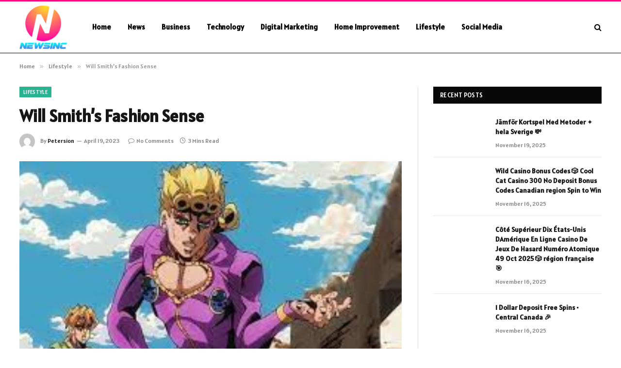

--- FILE ---
content_type: text/html; charset=UTF-8
request_url: https://newsincs.com/will-smiths-fashion-sense/
body_size: 14359
content:

<!DOCTYPE html>
<html lang="en-US" prefix="og: https://ogp.me/ns#" class="s-light site-s-light">

<head>

	<meta charset="UTF-8" />
	<meta name="viewport" content="width=device-width, initial-scale=1" />
	    <style>
        #wpadminbar #wp-admin-bar-p404_free_top_button .ab-icon:before {
            content: "\f103";
            color: red;
            top: 2px;
        }
    </style>

<!-- Search Engine Optimization by Rank Math - https://rankmath.com/ -->
<title>Will Smith’s Fashion Sense - News Incs</title><link rel="preload" as="image" imagesrcset="https://newsincs.com/wp-content/uploads/2023/04/Will-Smiths-Fashion-Sens.jpg" imagesizes="(max-width: 788px) 100vw, 788px" /><link rel="preload" as="font" href="https://newsincs.com/wp-content/themes/smart-mag/css/icons/fonts/ts-icons.woff2?v2.8" type="font/woff2" crossorigin="anonymous" />
<meta name="description" content="Will Smith is a multi-talented actor, producer, musician, and fashion icon. His unique sense of fashion has getinfocenter.com earned him praise from many in"/>
<meta name="robots" content="follow, index, max-snippet:-1, max-video-preview:-1, max-image-preview:large"/>
<link rel="canonical" href="https://newsincs.com/will-smiths-fashion-sense/" />
<meta property="og:locale" content="en_US" />
<meta property="og:type" content="article" />
<meta property="og:title" content="Will Smith’s Fashion Sense - News Incs" />
<meta property="og:description" content="Will Smith is a multi-talented actor, producer, musician, and fashion icon. His unique sense of fashion has getinfocenter.com earned him praise from many in" />
<meta property="og:url" content="https://newsincs.com/will-smiths-fashion-sense/" />
<meta property="og:site_name" content="News Incs" />
<meta property="article:section" content="Lifestyle" />
<meta property="og:image" content="https://newsincs.com/wp-content/uploads/2023/04/Will-Smiths-Fashion-Sens.jpg" />
<meta property="og:image:secure_url" content="https://newsincs.com/wp-content/uploads/2023/04/Will-Smiths-Fashion-Sens.jpg" />
<meta property="og:image:width" content="748" />
<meta property="og:image:height" content="421" />
<meta property="og:image:alt" content="Will Smith’s Fashion Sense" />
<meta property="og:image:type" content="image/jpeg" />
<meta property="article:published_time" content="2023-04-19T16:58:01+06:00" />
<meta name="twitter:card" content="summary_large_image" />
<meta name="twitter:title" content="Will Smith’s Fashion Sense - News Incs" />
<meta name="twitter:description" content="Will Smith is a multi-talented actor, producer, musician, and fashion icon. His unique sense of fashion has getinfocenter.com earned him praise from many in" />
<meta name="twitter:site" content="@Musa" />
<meta name="twitter:creator" content="@Musa" />
<meta name="twitter:image" content="https://newsincs.com/wp-content/uploads/2023/04/Will-Smiths-Fashion-Sens.jpg" />
<meta name="twitter:label1" content="Written by" />
<meta name="twitter:data1" content="Petersion" />
<meta name="twitter:label2" content="Time to read" />
<meta name="twitter:data2" content="2 minutes" />
<script type="application/ld+json" class="rank-math-schema">{"@context":"https://schema.org","@graph":[{"@type":["Person","Organization"],"@id":"https://newsincs.com/#person","name":"News Incs","sameAs":["https://twitter.com/Musa"]},{"@type":"WebSite","@id":"https://newsincs.com/#website","url":"https://newsincs.com","name":"News Incs","publisher":{"@id":"https://newsincs.com/#person"},"inLanguage":"en-US"},{"@type":"ImageObject","@id":"https://newsincs.com/wp-content/uploads/2023/04/Will-Smiths-Fashion-Sens.jpg","url":"https://newsincs.com/wp-content/uploads/2023/04/Will-Smiths-Fashion-Sens.jpg","width":"748","height":"421","inLanguage":"en-US"},{"@type":"WebPage","@id":"https://newsincs.com/will-smiths-fashion-sense/#webpage","url":"https://newsincs.com/will-smiths-fashion-sense/","name":"Will Smith\u2019s Fashion Sense - News Incs","datePublished":"2023-04-19T16:58:01+06:00","dateModified":"2023-04-19T16:58:01+06:00","isPartOf":{"@id":"https://newsincs.com/#website"},"primaryImageOfPage":{"@id":"https://newsincs.com/wp-content/uploads/2023/04/Will-Smiths-Fashion-Sens.jpg"},"inLanguage":"en-US"},{"@type":"Person","@id":"https://newsincs.com/author/musa/","name":"Petersion","url":"https://newsincs.com/author/musa/","image":{"@type":"ImageObject","@id":"https://secure.gravatar.com/avatar/6a079dc3a6606996a55fcb46ecd25d1338fc3c9c0c35c257e9f6fce26a37eaa5?s=96&amp;d=mm&amp;r=g","url":"https://secure.gravatar.com/avatar/6a079dc3a6606996a55fcb46ecd25d1338fc3c9c0c35c257e9f6fce26a37eaa5?s=96&amp;d=mm&amp;r=g","caption":"Petersion","inLanguage":"en-US"},"sameAs":["https://newsincs.com"]},{"@type":"BlogPosting","headline":"Will Smith\u2019s Fashion Sense - News Incs","datePublished":"2023-04-19T16:58:01+06:00","dateModified":"2023-04-19T16:58:01+06:00","articleSection":"Lifestyle","author":{"@id":"https://newsincs.com/author/musa/","name":"Petersion"},"publisher":{"@id":"https://newsincs.com/#person"},"description":"Will Smith is a multi-talented actor, producer, musician, and fashion icon. His unique sense of fashion has getinfocenter.com earned him praise from many in","name":"Will Smith\u2019s Fashion Sense - News Incs","@id":"https://newsincs.com/will-smiths-fashion-sense/#richSnippet","isPartOf":{"@id":"https://newsincs.com/will-smiths-fashion-sense/#webpage"},"image":{"@id":"https://newsincs.com/wp-content/uploads/2023/04/Will-Smiths-Fashion-Sens.jpg"},"inLanguage":"en-US","mainEntityOfPage":{"@id":"https://newsincs.com/will-smiths-fashion-sense/#webpage"}}]}</script>
<!-- /Rank Math WordPress SEO plugin -->

<link rel='dns-prefetch' href='//fonts.googleapis.com' />
<link rel="alternate" type="application/rss+xml" title="News Incs &raquo; Feed" href="https://newsincs.com/feed/" />
<link rel="alternate" type="application/rss+xml" title="News Incs &raquo; Comments Feed" href="https://newsincs.com/comments/feed/" />
<link rel="alternate" type="application/rss+xml" title="News Incs &raquo; Will Smith’s Fashion Sense Comments Feed" href="https://newsincs.com/will-smiths-fashion-sense/feed/" />
<link rel="alternate" title="oEmbed (JSON)" type="application/json+oembed" href="https://newsincs.com/wp-json/oembed/1.0/embed?url=https%3A%2F%2Fnewsincs.com%2Fwill-smiths-fashion-sense%2F" />
<link rel="alternate" title="oEmbed (XML)" type="text/xml+oembed" href="https://newsincs.com/wp-json/oembed/1.0/embed?url=https%3A%2F%2Fnewsincs.com%2Fwill-smiths-fashion-sense%2F&#038;format=xml" />
<style id='wp-img-auto-sizes-contain-inline-css' type='text/css'>
img:is([sizes=auto i],[sizes^="auto," i]){contain-intrinsic-size:3000px 1500px}
/*# sourceURL=wp-img-auto-sizes-contain-inline-css */
</style>
<style id='wp-emoji-styles-inline-css' type='text/css'>

	img.wp-smiley, img.emoji {
		display: inline !important;
		border: none !important;
		box-shadow: none !important;
		height: 1em !important;
		width: 1em !important;
		margin: 0 0.07em !important;
		vertical-align: -0.1em !important;
		background: none !important;
		padding: 0 !important;
	}
/*# sourceURL=wp-emoji-styles-inline-css */
</style>
<link rel='stylesheet' id='wp-block-library-css' href='https://newsincs.com/wp-includes/css/dist/block-library/style.min.css?ver=6.9' type='text/css' media='all' />
<style id='global-styles-inline-css' type='text/css'>
:root{--wp--preset--aspect-ratio--square: 1;--wp--preset--aspect-ratio--4-3: 4/3;--wp--preset--aspect-ratio--3-4: 3/4;--wp--preset--aspect-ratio--3-2: 3/2;--wp--preset--aspect-ratio--2-3: 2/3;--wp--preset--aspect-ratio--16-9: 16/9;--wp--preset--aspect-ratio--9-16: 9/16;--wp--preset--color--black: #000000;--wp--preset--color--cyan-bluish-gray: #abb8c3;--wp--preset--color--white: #ffffff;--wp--preset--color--pale-pink: #f78da7;--wp--preset--color--vivid-red: #cf2e2e;--wp--preset--color--luminous-vivid-orange: #ff6900;--wp--preset--color--luminous-vivid-amber: #fcb900;--wp--preset--color--light-green-cyan: #7bdcb5;--wp--preset--color--vivid-green-cyan: #00d084;--wp--preset--color--pale-cyan-blue: #8ed1fc;--wp--preset--color--vivid-cyan-blue: #0693e3;--wp--preset--color--vivid-purple: #9b51e0;--wp--preset--gradient--vivid-cyan-blue-to-vivid-purple: linear-gradient(135deg,rgb(6,147,227) 0%,rgb(155,81,224) 100%);--wp--preset--gradient--light-green-cyan-to-vivid-green-cyan: linear-gradient(135deg,rgb(122,220,180) 0%,rgb(0,208,130) 100%);--wp--preset--gradient--luminous-vivid-amber-to-luminous-vivid-orange: linear-gradient(135deg,rgb(252,185,0) 0%,rgb(255,105,0) 100%);--wp--preset--gradient--luminous-vivid-orange-to-vivid-red: linear-gradient(135deg,rgb(255,105,0) 0%,rgb(207,46,46) 100%);--wp--preset--gradient--very-light-gray-to-cyan-bluish-gray: linear-gradient(135deg,rgb(238,238,238) 0%,rgb(169,184,195) 100%);--wp--preset--gradient--cool-to-warm-spectrum: linear-gradient(135deg,rgb(74,234,220) 0%,rgb(151,120,209) 20%,rgb(207,42,186) 40%,rgb(238,44,130) 60%,rgb(251,105,98) 80%,rgb(254,248,76) 100%);--wp--preset--gradient--blush-light-purple: linear-gradient(135deg,rgb(255,206,236) 0%,rgb(152,150,240) 100%);--wp--preset--gradient--blush-bordeaux: linear-gradient(135deg,rgb(254,205,165) 0%,rgb(254,45,45) 50%,rgb(107,0,62) 100%);--wp--preset--gradient--luminous-dusk: linear-gradient(135deg,rgb(255,203,112) 0%,rgb(199,81,192) 50%,rgb(65,88,208) 100%);--wp--preset--gradient--pale-ocean: linear-gradient(135deg,rgb(255,245,203) 0%,rgb(182,227,212) 50%,rgb(51,167,181) 100%);--wp--preset--gradient--electric-grass: linear-gradient(135deg,rgb(202,248,128) 0%,rgb(113,206,126) 100%);--wp--preset--gradient--midnight: linear-gradient(135deg,rgb(2,3,129) 0%,rgb(40,116,252) 100%);--wp--preset--font-size--small: 13px;--wp--preset--font-size--medium: 20px;--wp--preset--font-size--large: 36px;--wp--preset--font-size--x-large: 42px;--wp--preset--spacing--20: 0.44rem;--wp--preset--spacing--30: 0.67rem;--wp--preset--spacing--40: 1rem;--wp--preset--spacing--50: 1.5rem;--wp--preset--spacing--60: 2.25rem;--wp--preset--spacing--70: 3.38rem;--wp--preset--spacing--80: 5.06rem;--wp--preset--shadow--natural: 6px 6px 9px rgba(0, 0, 0, 0.2);--wp--preset--shadow--deep: 12px 12px 50px rgba(0, 0, 0, 0.4);--wp--preset--shadow--sharp: 6px 6px 0px rgba(0, 0, 0, 0.2);--wp--preset--shadow--outlined: 6px 6px 0px -3px rgb(255, 255, 255), 6px 6px rgb(0, 0, 0);--wp--preset--shadow--crisp: 6px 6px 0px rgb(0, 0, 0);}:where(.is-layout-flex){gap: 0.5em;}:where(.is-layout-grid){gap: 0.5em;}body .is-layout-flex{display: flex;}.is-layout-flex{flex-wrap: wrap;align-items: center;}.is-layout-flex > :is(*, div){margin: 0;}body .is-layout-grid{display: grid;}.is-layout-grid > :is(*, div){margin: 0;}:where(.wp-block-columns.is-layout-flex){gap: 2em;}:where(.wp-block-columns.is-layout-grid){gap: 2em;}:where(.wp-block-post-template.is-layout-flex){gap: 1.25em;}:where(.wp-block-post-template.is-layout-grid){gap: 1.25em;}.has-black-color{color: var(--wp--preset--color--black) !important;}.has-cyan-bluish-gray-color{color: var(--wp--preset--color--cyan-bluish-gray) !important;}.has-white-color{color: var(--wp--preset--color--white) !important;}.has-pale-pink-color{color: var(--wp--preset--color--pale-pink) !important;}.has-vivid-red-color{color: var(--wp--preset--color--vivid-red) !important;}.has-luminous-vivid-orange-color{color: var(--wp--preset--color--luminous-vivid-orange) !important;}.has-luminous-vivid-amber-color{color: var(--wp--preset--color--luminous-vivid-amber) !important;}.has-light-green-cyan-color{color: var(--wp--preset--color--light-green-cyan) !important;}.has-vivid-green-cyan-color{color: var(--wp--preset--color--vivid-green-cyan) !important;}.has-pale-cyan-blue-color{color: var(--wp--preset--color--pale-cyan-blue) !important;}.has-vivid-cyan-blue-color{color: var(--wp--preset--color--vivid-cyan-blue) !important;}.has-vivid-purple-color{color: var(--wp--preset--color--vivid-purple) !important;}.has-black-background-color{background-color: var(--wp--preset--color--black) !important;}.has-cyan-bluish-gray-background-color{background-color: var(--wp--preset--color--cyan-bluish-gray) !important;}.has-white-background-color{background-color: var(--wp--preset--color--white) !important;}.has-pale-pink-background-color{background-color: var(--wp--preset--color--pale-pink) !important;}.has-vivid-red-background-color{background-color: var(--wp--preset--color--vivid-red) !important;}.has-luminous-vivid-orange-background-color{background-color: var(--wp--preset--color--luminous-vivid-orange) !important;}.has-luminous-vivid-amber-background-color{background-color: var(--wp--preset--color--luminous-vivid-amber) !important;}.has-light-green-cyan-background-color{background-color: var(--wp--preset--color--light-green-cyan) !important;}.has-vivid-green-cyan-background-color{background-color: var(--wp--preset--color--vivid-green-cyan) !important;}.has-pale-cyan-blue-background-color{background-color: var(--wp--preset--color--pale-cyan-blue) !important;}.has-vivid-cyan-blue-background-color{background-color: var(--wp--preset--color--vivid-cyan-blue) !important;}.has-vivid-purple-background-color{background-color: var(--wp--preset--color--vivid-purple) !important;}.has-black-border-color{border-color: var(--wp--preset--color--black) !important;}.has-cyan-bluish-gray-border-color{border-color: var(--wp--preset--color--cyan-bluish-gray) !important;}.has-white-border-color{border-color: var(--wp--preset--color--white) !important;}.has-pale-pink-border-color{border-color: var(--wp--preset--color--pale-pink) !important;}.has-vivid-red-border-color{border-color: var(--wp--preset--color--vivid-red) !important;}.has-luminous-vivid-orange-border-color{border-color: var(--wp--preset--color--luminous-vivid-orange) !important;}.has-luminous-vivid-amber-border-color{border-color: var(--wp--preset--color--luminous-vivid-amber) !important;}.has-light-green-cyan-border-color{border-color: var(--wp--preset--color--light-green-cyan) !important;}.has-vivid-green-cyan-border-color{border-color: var(--wp--preset--color--vivid-green-cyan) !important;}.has-pale-cyan-blue-border-color{border-color: var(--wp--preset--color--pale-cyan-blue) !important;}.has-vivid-cyan-blue-border-color{border-color: var(--wp--preset--color--vivid-cyan-blue) !important;}.has-vivid-purple-border-color{border-color: var(--wp--preset--color--vivid-purple) !important;}.has-vivid-cyan-blue-to-vivid-purple-gradient-background{background: var(--wp--preset--gradient--vivid-cyan-blue-to-vivid-purple) !important;}.has-light-green-cyan-to-vivid-green-cyan-gradient-background{background: var(--wp--preset--gradient--light-green-cyan-to-vivid-green-cyan) !important;}.has-luminous-vivid-amber-to-luminous-vivid-orange-gradient-background{background: var(--wp--preset--gradient--luminous-vivid-amber-to-luminous-vivid-orange) !important;}.has-luminous-vivid-orange-to-vivid-red-gradient-background{background: var(--wp--preset--gradient--luminous-vivid-orange-to-vivid-red) !important;}.has-very-light-gray-to-cyan-bluish-gray-gradient-background{background: var(--wp--preset--gradient--very-light-gray-to-cyan-bluish-gray) !important;}.has-cool-to-warm-spectrum-gradient-background{background: var(--wp--preset--gradient--cool-to-warm-spectrum) !important;}.has-blush-light-purple-gradient-background{background: var(--wp--preset--gradient--blush-light-purple) !important;}.has-blush-bordeaux-gradient-background{background: var(--wp--preset--gradient--blush-bordeaux) !important;}.has-luminous-dusk-gradient-background{background: var(--wp--preset--gradient--luminous-dusk) !important;}.has-pale-ocean-gradient-background{background: var(--wp--preset--gradient--pale-ocean) !important;}.has-electric-grass-gradient-background{background: var(--wp--preset--gradient--electric-grass) !important;}.has-midnight-gradient-background{background: var(--wp--preset--gradient--midnight) !important;}.has-small-font-size{font-size: var(--wp--preset--font-size--small) !important;}.has-medium-font-size{font-size: var(--wp--preset--font-size--medium) !important;}.has-large-font-size{font-size: var(--wp--preset--font-size--large) !important;}.has-x-large-font-size{font-size: var(--wp--preset--font-size--x-large) !important;}
/*# sourceURL=global-styles-inline-css */
</style>

<style id='classic-theme-styles-inline-css' type='text/css'>
/*! This file is auto-generated */
.wp-block-button__link{color:#fff;background-color:#32373c;border-radius:9999px;box-shadow:none;text-decoration:none;padding:calc(.667em + 2px) calc(1.333em + 2px);font-size:1.125em}.wp-block-file__button{background:#32373c;color:#fff;text-decoration:none}
/*# sourceURL=/wp-includes/css/classic-themes.min.css */
</style>
<link rel='stylesheet' id='smartmag-core-css' href='https://newsincs.com/wp-content/themes/smart-mag/style.css?ver=10.0.0' type='text/css' media='all' />
<style id='smartmag-core-inline-css' type='text/css'>
:root { --text-font: "Alatsi", system-ui, -apple-system, "Segoe UI", Arial, sans-serif;
--body-font: "Alatsi", system-ui, -apple-system, "Segoe UI", Arial, sans-serif;
--ui-font: "Alatsi", system-ui, -apple-system, "Segoe UI", Arial, sans-serif;
--title-font: "Alatsi", system-ui, -apple-system, "Segoe UI", Arial, sans-serif;
--h-font: "Alatsi", system-ui, -apple-system, "Segoe UI", Arial, sans-serif;
--tertiary-font: "Alatsi", system-ui, -apple-system, "Segoe UI", Arial, sans-serif;
--title-font: "Alatsi", system-ui, -apple-system, "Segoe UI", Arial, sans-serif;
--h-font: "Alatsi", system-ui, -apple-system, "Segoe UI", Arial, sans-serif; }
.smart-head-main .smart-head-mid { background-color: #ffffff; border-top-width: 3px; border-top-color: #ff007f; border-bottom-width: 1px; border-bottom-color: #000000; }
.s-light .navigation-main { --c-nav: #000000; --c-nav-hov: #dd0000; }
.smart-head-main { --c-search-icon: #000000; }
.main-footer .upper-footer { background-color: #4b0059; color: #ffffff; }
.upper-footer > .wrap { padding-top: 34px; }
.main-footer .lower-footer { background-color: #610077; }
.lower-footer { color: #ffffff; }


/*# sourceURL=smartmag-core-inline-css */
</style>
<link rel='stylesheet' id='smartmag-magnific-popup-css' href='https://newsincs.com/wp-content/themes/smart-mag/css/lightbox.css?ver=10.0.0' type='text/css' media='all' />
<link rel='stylesheet' id='smartmag-icons-css' href='https://newsincs.com/wp-content/themes/smart-mag/css/icons/icons.css?ver=10.0.0' type='text/css' media='all' />
<link rel='stylesheet' id='smartmag-gfonts-custom-css' href='https://fonts.googleapis.com/css?family=Alatsi%3A400%2C500%2C600%2C700' type='text/css' media='all' />
<script type="text/javascript" id="smartmag-lazy-inline-js-after">
/* <![CDATA[ */
/**
 * @copyright ThemeSphere
 * @preserve
 */
var BunyadLazy={};BunyadLazy.load=function(){function a(e,n){var t={};e.dataset.bgset&&e.dataset.sizes?(t.sizes=e.dataset.sizes,t.srcset=e.dataset.bgset):t.src=e.dataset.bgsrc,function(t){var a=t.dataset.ratio;if(0<a){const e=t.parentElement;if(e.classList.contains("media-ratio")){const n=e.style;n.getPropertyValue("--a-ratio")||(n.paddingBottom=100/a+"%")}}}(e);var a,o=document.createElement("img");for(a in o.onload=function(){var t="url('"+(o.currentSrc||o.src)+"')",a=e.style;a.backgroundImage!==t&&requestAnimationFrame(()=>{a.backgroundImage=t,n&&n()}),o.onload=null,o.onerror=null,o=null},o.onerror=o.onload,t)o.setAttribute(a,t[a]);o&&o.complete&&0<o.naturalWidth&&o.onload&&o.onload()}function e(t){t.dataset.loaded||a(t,()=>{document.dispatchEvent(new Event("lazyloaded")),t.dataset.loaded=1})}function n(t){"complete"===document.readyState?t():window.addEventListener("load",t)}return{initEarly:function(){var t,a=()=>{document.querySelectorAll(".img.bg-cover:not(.lazyload)").forEach(e)};"complete"!==document.readyState?(t=setInterval(a,150),n(()=>{a(),clearInterval(t)})):a()},callOnLoad:n,initBgImages:function(t){t&&n(()=>{document.querySelectorAll(".img.bg-cover").forEach(e)})},bgLoad:a}}(),BunyadLazy.load.initEarly();
//# sourceURL=smartmag-lazy-inline-js-after
/* ]]> */
</script>
<script type="text/javascript" src="https://newsincs.com/wp-includes/js/jquery/jquery.min.js?ver=3.7.1" id="jquery-core-js"></script>
<script type="text/javascript" src="https://newsincs.com/wp-includes/js/jquery/jquery-migrate.min.js?ver=3.4.1" id="jquery-migrate-js"></script>
<link rel="https://api.w.org/" href="https://newsincs.com/wp-json/" /><link rel="alternate" title="JSON" type="application/json" href="https://newsincs.com/wp-json/wp/v2/posts/3449" /><link rel="EditURI" type="application/rsd+xml" title="RSD" href="https://newsincs.com/xmlrpc.php?rsd" />
<meta name="generator" content="WordPress 6.9" />
<link rel='shortlink' href='https://newsincs.com/?p=3449' />

		<script>
		var BunyadSchemeKey = 'bunyad-scheme';
		(() => {
			const d = document.documentElement;
			const c = d.classList;
			var scheme = localStorage.getItem(BunyadSchemeKey);
			
			if (scheme) {
				d.dataset.origClass = c;
				scheme === 'dark' ? c.remove('s-light', 'site-s-light') : c.remove('s-dark', 'site-s-dark');
				c.add('site-s-' + scheme, 's-' + scheme);
			}
		})();
		</script>
		<meta name="generator" content="Elementor 3.20.1; features: e_optimized_assets_loading, e_optimized_css_loading, e_font_icon_svg, additional_custom_breakpoints, block_editor_assets_optimize, e_image_loading_optimization; settings: css_print_method-external, google_font-enabled, font_display-swap">


</head>

<body class="wp-singular post-template-default single single-post postid-3449 single-format-standard wp-theme-smart-mag right-sidebar post-layout-modern post-cat-24 has-lb has-lb-sm has-sb-sep layout-normal elementor-default elementor-kit-18399">



<div class="main-wrap">

	
<div class="off-canvas-backdrop"></div>
<div class="mobile-menu-container off-canvas s-dark hide-menu-lg" id="off-canvas">

	<div class="off-canvas-head">
		<a href="#" class="close">
			<span class="visuallyhidden">Close Menu</span>
			<i class="tsi tsi-times"></i>
		</a>

		<div class="ts-logo">
			<img class="logo-mobile logo-image" src="https://newsincs.com/wp-content/uploads/2024/01/newsinc-logo-pro-e1706618928939.png" width="50" height="46" alt="News Incs"/>		</div>
	</div>

	<div class="off-canvas-content">

					<ul class="mobile-menu"></ul>
		
		
		
		<div class="spc-social-block spc-social spc-social-b smart-head-social">
		
			
				<a href="#" class="link service s-facebook" target="_blank" rel="nofollow noopener">
					<i class="icon tsi tsi-facebook"></i>					<span class="visuallyhidden">Facebook</span>
				</a>
									
			
				<a href="#" class="link service s-twitter" target="_blank" rel="nofollow noopener">
					<i class="icon tsi tsi-twitter"></i>					<span class="visuallyhidden">X (Twitter)</span>
				</a>
									
			
				<a href="#" class="link service s-instagram" target="_blank" rel="nofollow noopener">
					<i class="icon tsi tsi-instagram"></i>					<span class="visuallyhidden">Instagram</span>
				</a>
									
			
		</div>

		
	</div>

</div>
<div class="smart-head smart-head-a smart-head-main" id="smart-head" data-sticky="auto" data-sticky-type="smart" data-sticky-full>
	
	<div class="smart-head-row smart-head-mid s-dark smart-head-row-full">

		<div class="inner wrap">

							
				<div class="items items-left ">
					<a href="https://newsincs.com/" title="News Incs" rel="home" class="logo-link ts-logo logo-is-image">
		<span>
			
				
					<img src="https://newsincs.com/wp-content/uploads/2024/01/newsinc-logo-pro-e1706618758662.png" class="logo-image" alt="News Incs" width="230" height="212"/>
									 
					</span>
	</a>	<div class="nav-wrap">
		<nav class="navigation navigation-main nav-hov-a">
			<ul id="menu-header-menu" class="menu"><li id="menu-item-19141" class="menu-item menu-item-type-custom menu-item-object-custom menu-item-home menu-item-19141"><a href="https://newsincs.com/">Home</a></li>
<li id="menu-item-19146" class="menu-item menu-item-type-taxonomy menu-item-object-category menu-cat-25 menu-item-19146"><a href="https://newsincs.com/category/news/">News</a></li>
<li id="menu-item-19142" class="menu-item menu-item-type-taxonomy menu-item-object-category menu-cat-9 menu-item-19142"><a href="https://newsincs.com/category/business/">Business</a></li>
<li id="menu-item-19148" class="menu-item menu-item-type-taxonomy menu-item-object-category menu-cat-31 menu-item-19148"><a href="https://newsincs.com/category/technology/">Technology</a></li>
<li id="menu-item-19143" class="menu-item menu-item-type-taxonomy menu-item-object-category menu-cat-12 menu-item-19143"><a href="https://newsincs.com/category/digital-marketing/">Digital Marketing</a></li>
<li id="menu-item-19144" class="menu-item menu-item-type-taxonomy menu-item-object-category menu-cat-22 menu-item-19144"><a href="https://newsincs.com/category/home-improvement/">Home Improvement</a></li>
<li id="menu-item-19145" class="menu-item menu-item-type-taxonomy menu-item-object-category current-post-ancestor current-menu-parent current-post-parent menu-cat-24 menu-item-19145"><a href="https://newsincs.com/category/lifestyle/">Lifestyle</a></li>
<li id="menu-item-19147" class="menu-item menu-item-type-taxonomy menu-item-object-category menu-cat-27 menu-item-19147"><a href="https://newsincs.com/category/social-media/">Social Media</a></li>
</ul>		</nav>
	</div>
				</div>

							
				<div class="items items-center empty">
								</div>

							
				<div class="items items-right ">
				

	<a href="#" class="search-icon has-icon-only is-icon" title="Search">
		<i class="tsi tsi-search"></i>
	</a>

				</div>

						
		</div>
	</div>

	</div>
<div class="smart-head smart-head-a smart-head-mobile" id="smart-head-mobile" data-sticky="mid" data-sticky-type="smart" data-sticky-full>
	
	<div class="smart-head-row smart-head-mid smart-head-row-3 s-dark smart-head-row-full">

		<div class="inner wrap">

							
				<div class="items items-left ">
				
<button class="offcanvas-toggle has-icon" type="button" aria-label="Menu">
	<span class="hamburger-icon hamburger-icon-a">
		<span class="inner"></span>
	</span>
</button>				</div>

							
				<div class="items items-center ">
					<a href="https://newsincs.com/" title="News Incs" rel="home" class="logo-link ts-logo logo-is-image">
		<span>
			
									<img class="logo-mobile logo-image" src="https://newsincs.com/wp-content/uploads/2024/01/newsinc-logo-pro-e1706618928939.png" width="50" height="46" alt="News Incs"/>									 
					</span>
	</a>				</div>

							
				<div class="items items-right ">
				

	<a href="#" class="search-icon has-icon-only is-icon" title="Search">
		<i class="tsi tsi-search"></i>
	</a>

				</div>

						
		</div>
	</div>

	</div>
<nav class="breadcrumbs is-full-width breadcrumbs-a" id="breadcrumb"><div class="inner ts-contain "><span><a href="https://newsincs.com/"><span>Home</span></a></span><span class="delim">&raquo;</span><span><a href="https://newsincs.com/category/lifestyle/"><span>Lifestyle</span></a></span><span class="delim">&raquo;</span><span class="current">Will Smith’s Fashion Sense</span></div></nav>
<div class="main ts-contain cf right-sidebar">
	
		

<div class="ts-row">
	<div class="col-8 main-content s-post-contain">

					<div class="the-post-header s-head-modern s-head-modern-a">
	<div class="post-meta post-meta-a post-meta-left post-meta-single has-below"><div class="post-meta-items meta-above"><span class="meta-item cat-labels">
						
						<a href="https://newsincs.com/category/lifestyle/" class="category term-color-24" rel="category">Lifestyle</a>
					</span>
					</div><h1 class="is-title post-title">Will Smith’s Fashion Sense</h1><div class="post-meta-items meta-below has-author-img"><span class="meta-item post-author has-img"><img alt='Petersion' src='https://secure.gravatar.com/avatar/6a079dc3a6606996a55fcb46ecd25d1338fc3c9c0c35c257e9f6fce26a37eaa5?s=32&#038;d=mm&#038;r=g' srcset='https://secure.gravatar.com/avatar/6a079dc3a6606996a55fcb46ecd25d1338fc3c9c0c35c257e9f6fce26a37eaa5?s=64&#038;d=mm&#038;r=g 2x' class='avatar avatar-32 photo' height='32' width='32' decoding='async'/><span class="by">By</span> <a href="https://newsincs.com/author/musa/" title="Posts by Petersion" rel="author">Petersion</a></span><span class="meta-item has-next-icon date"><time class="post-date" datetime="2023-04-19T16:58:01+06:00">April 19, 2023</time></span><span class="has-next-icon meta-item comments has-icon"><a href="https://newsincs.com/will-smiths-fashion-sense/#respond"><i class="tsi tsi-comment-o"></i>No Comments</a></span><span class="meta-item read-time has-icon"><i class="tsi tsi-clock"></i>3 Mins Read</span></div></div>	
	
</div>		
					<div class="single-featured">	
	<div class="featured">
				
			<a href="https://newsincs.com/wp-content/uploads/2023/04/Will-Smiths-Fashion-Sens.jpg" class="image-link media-ratio ar-bunyad-main" title="Will Smith’s Fashion Sense"><img fetchpriority="high" width="788" height="515" src="https://newsincs.com/wp-content/uploads/2023/04/Will-Smiths-Fashion-Sens.jpg" class="attachment-bunyad-main size-bunyad-main no-lazy skip-lazy wp-post-image" alt="" sizes="(max-width: 788px) 100vw, 788px" title="Will Smith’s Fashion Sense" decoding="async" /></a>		
						
			</div>

	</div>
		
		<div class="the-post s-post-modern">

			<article id="post-3449" class="post-3449 post type-post status-publish format-standard has-post-thumbnail category-lifestyle">
				
<div class="post-content-wrap">
	
	<div class="post-content cf entry-content content-spacious">

		
				
		<p>Will Smith is a multi-talented actor, producer, musician, and fashion icon. His unique sense of fashion has <a href="https://getinfocenter.com/" rel="noopener">getinfocenter.com</a> earned him praise from many in the fashion world. Smith’s style is a mix of contemporary and classic, combining elements of streetwear and high-end fashion. His look is often bold and daring, but always tasteful. Smith has been seen wearing a variety of brands, ranging from luxury designers like Gucci, Alexander McQueen, and Louis Vuitton, to streetwear <a href="https://mybahis.net/" rel="noopener">mybahis.net</a> brands like Supreme and Off-White. He isn’t afraid to experiment with different colors, patterns, and textures, often mixing high-end and streetwear pieces. He is also known to accessorize his looks with statement pieces like sunglasses, hats, and jewelry. Smith is not just an admirer of fashion; he has also designed his own clothing line. In 2019, he launched Bel-Air Athletics <a href="https://chynomiranda.com/" rel="noopener">chino miranda</a>, a streetwear brand inspired by the hit television show The Fresh Prince of Bel-Air. The line featured t-shirts, hoodies, and hats, all with a bold and colorful design. It’s clear that Smith has an eye for fashion. He is a trendsetter who isn’t afraid to experiment with different looks. His unique style has earned him praise from many in the fashion world and has made him a fashion icon <span style="font-weight: 400;"><a href="https://therightmessages.com/" rel="noopener">therightmessages</a></span>.</p>
<p>Will Smith is a world-renowned actor, rapper, and producer who has been making waves in the entertainment <span style="font-weight: 400;"><a href="https://tvboxbee.com/" rel="noopener">tvboxbee</a></span> industry for over three decades. His career in music began in 1985 when he was just 15 years old, and he has since released several albums, many of which have achieved critical and commercial success. Smith’s debut album, Big Willie Style, was released in 1997 and was certified nine times platinum. The album included the hit single “Gettin’ Jiggy wit It,” which reached number one on the Billboard Hot 100 chart and won a Grammy Award for Best Rap <a href="https://win69bet.com/" rel="noopener">win69bet</a> Solo Performance. This was followed by two more albums, Willennium in 1999 and Born to Reign in 2002, which were both certified gold. In 2005, Smith released his fourth studio album titled Lost and Found, which featured the singles “Switch” and “Party Starter”. The album was certified gold, and it earned Smith two Grammy nominations. He then released his fifth studio album, titled Hitch, in <span style="font-weight: 400;"><a href="https://www.stylesrant.com/" rel="noopener">stylesrant</a></span><br />
1. The single “Switch” was nominated for a Grammy Award for Best Rap/Sung Collaboration. In 2008, Smith released his final album, titled The Legend of the Hip Hop. The album featured the singles “Party Starter” and “Switch”, and it earned Smith two Grammy Award nominations. Throughout his career, Smith has also <span style="font-weight: 400;"><a href="https://www.voxbliss.com/" rel="noopener">voxbliss</a></span> collaborated with a number of other artists. He featured on the single “Just the Two of Us” with jazz saxophonist Grover Washington Jr., which won a Grammy Award for Best R&amp;B Performance by a Duo or Group with Vocals. He has also collaborated with the likes of Slick Rick, DJ Jazzy Jeff, and Mary J. Blige. Overall, Will Smith has had a <span style="font-weight: 400;"><a href="https://www.thetalka.com/" rel="noopener">thetalka</a></span> hugely successful music career, with four of his albums being certified gold or higher, and he has also won numerous awards throughout his career. He has become an icon in the music industry, and his influence is still felt to this day <span style="font-weight: 400;"><a href="https://celebrow.com/" rel="noopener">celebrow</a></span>.</p>

				
		
		
		
	</div>
</div>
	
			</article>

			


	<div class="author-box">
		<section class="author-info">

	<img alt='' src='https://secure.gravatar.com/avatar/6a079dc3a6606996a55fcb46ecd25d1338fc3c9c0c35c257e9f6fce26a37eaa5?s=95&#038;d=mm&#038;r=g' srcset='https://secure.gravatar.com/avatar/6a079dc3a6606996a55fcb46ecd25d1338fc3c9c0c35c257e9f6fce26a37eaa5?s=190&#038;d=mm&#038;r=g 2x' class='avatar avatar-95 photo' height='95' width='95' decoding='async'/>	
	<div class="description">
		<a href="https://newsincs.com/author/musa/" title="Posts by Petersion" rel="author">Petersion</a>		
		<ul class="social-icons">
					
			<li>
				<a href="https://newsincs.com" class="icon tsi tsi-home" title="Website"> 
					<span class="visuallyhidden">Website</span></a>				
			</li>
			
			
				</ul>
		
		<p class="bio"></p>
	</div>
	
</section>	</div>


	<section class="related-posts">
							
							
				<div class="block-head block-head-ac block-head-a block-head-a1 is-left">

					<h4 class="heading">Related <span class="color">Posts</span></h4>					
									</div>
				
			
				<section class="block-wrap block-grid cols-gap-sm mb-none" data-id="1">

				
			<div class="block-content">
					
	<div class="loop loop-grid loop-grid-sm grid grid-3 md:grid-2 xs:grid-1">

					
<article class="l-post grid-post grid-sm-post">

	
			<div class="media">

		
			<a href="https://newsincs.com/discover-unmatched-comfort-sihoo-doro-c300-ergonomic-office-chair-review/" class="image-link media-ratio ratio-16-9" title="Discover Unmatched Comfort: Sihoo Doro C300 Ergonomic Office Chair Review"><span data-bgsrc="https://newsincs.com/wp-content/uploads/2024/01/Discover-Unmatched-Comfort-Sihoo-Doro-C300-Ergonomic-Office-Chair-Review.jpg" class="img bg-cover wp-post-image attachment-large size-large lazyload" data-bgset="https://newsincs.com/wp-content/uploads/2024/01/Discover-Unmatched-Comfort-Sihoo-Doro-C300-Ergonomic-Office-Chair-Review.jpg 800w, https://newsincs.com/wp-content/uploads/2024/01/Discover-Unmatched-Comfort-Sihoo-Doro-C300-Ergonomic-Office-Chair-Review-768x480.jpg 768w" data-sizes="(max-width: 377px) 100vw, 377px"></span></a>			
			
			
			
		
		</div>
	

	
		<div class="content">

			<div class="post-meta post-meta-a has-below"><h2 class="is-title post-title"><a href="https://newsincs.com/discover-unmatched-comfort-sihoo-doro-c300-ergonomic-office-chair-review/">Discover Unmatched Comfort: Sihoo Doro C300 Ergonomic Office Chair Review</a></h2><div class="post-meta-items meta-below"><span class="meta-item date"><span class="date-link"><time class="post-date" datetime="2024-01-17T10:55:22+06:00">January 17, 2024</time></span></span></div></div>			
			
			
		</div>

	
</article>					
<article class="l-post grid-post grid-sm-post">

	
			<div class="media">

		
			<a href="https://newsincs.com/sihoo-doro-s100-ergonomic-office-chair-elevate-your-workspace-comfort/" class="image-link media-ratio ratio-16-9" title="Sihoo Doro S100 Ergonomic Office Chair: Elevate Your Workspace Comfort"><span data-bgsrc="https://newsincs.com/wp-content/uploads/2024/01/Sihoo-Doro-S100-Ergonomic-Office-Chair-Elevate-Your-Workspace-Comfort.jpg" class="img bg-cover wp-post-image attachment-large size-large lazyload" data-bgset="https://newsincs.com/wp-content/uploads/2024/01/Sihoo-Doro-S100-Ergonomic-Office-Chair-Elevate-Your-Workspace-Comfort.jpg 800w, https://newsincs.com/wp-content/uploads/2024/01/Sihoo-Doro-S100-Ergonomic-Office-Chair-Elevate-Your-Workspace-Comfort-768x480.jpg 768w" data-sizes="(max-width: 377px) 100vw, 377px"></span></a>			
			
			
			
		
		</div>
	

	
		<div class="content">

			<div class="post-meta post-meta-a has-below"><h2 class="is-title post-title"><a href="https://newsincs.com/sihoo-doro-s100-ergonomic-office-chair-elevate-your-workspace-comfort/">Sihoo Doro S100 Ergonomic Office Chair: Elevate Your Workspace Comfort</a></h2><div class="post-meta-items meta-below"><span class="meta-item date"><span class="date-link"><time class="post-date" datetime="2024-01-17T10:48:33+06:00">January 17, 2024</time></span></span></div></div>			
			
			
		</div>

	
</article>					
<article class="l-post grid-post grid-sm-post">

	
			<div class="media">

		
			<a href="https://newsincs.com/is-your-two-wheeler-insurance-cashless-or-not-heres-how-to-find-out/" class="image-link media-ratio ratio-16-9" title="Is Your Two-Wheeler Insurance Cashless Or Not? Here&#8217;s How To Find Out"><span data-bgsrc="https://newsincs.com/wp-content/uploads/2024/01/Is-Your-Two-Wheeler-Insurance-Cashless-Or-Not-Heres-How-To-Find-Out.jpg" class="img bg-cover wp-post-image attachment-large size-large lazyload" data-bgset="https://newsincs.com/wp-content/uploads/2024/01/Is-Your-Two-Wheeler-Insurance-Cashless-Or-Not-Heres-How-To-Find-Out.jpg 748w, https://newsincs.com/wp-content/uploads/2024/01/Is-Your-Two-Wheeler-Insurance-Cashless-Or-Not-Heres-How-To-Find-Out-300x169.jpg 300w, https://newsincs.com/wp-content/uploads/2024/01/Is-Your-Two-Wheeler-Insurance-Cashless-Or-Not-Heres-How-To-Find-Out-390x220.jpg 390w" data-sizes="(max-width: 377px) 100vw, 377px"></span></a>			
			
			
			
		
		</div>
	

	
		<div class="content">

			<div class="post-meta post-meta-a has-below"><h2 class="is-title post-title"><a href="https://newsincs.com/is-your-two-wheeler-insurance-cashless-or-not-heres-how-to-find-out/">Is Your Two-Wheeler Insurance Cashless Or Not? Here&#8217;s How To Find Out</a></h2><div class="post-meta-items meta-below"><span class="meta-item date"><span class="date-link"><time class="post-date" datetime="2024-01-16T10:59:27+06:00">January 16, 2024</time></span></span></div></div>			
			
			
		</div>

	
</article>		
	</div>

		
			</div>

		</section>
		
	</section>			
			<div class="comments">
							</div>

		</div>
	</div>
	
			
	
	<aside class="col-4 main-sidebar has-sep" data-sticky="1">
	
			<div class="inner theiaStickySidebar">
		
			
		<div id="smartmag-block-posts-small-2" class="widget ts-block-widget smartmag-widget-posts-small">		
		<div class="block">
					<section class="block-wrap block-posts-small block-sc mb-none" data-id="2">

			<div class="widget-title block-head block-head-ac block-head block-head-ac block-head-g is-left has-style"><h5 class="heading">Recent Posts </h5></div>	
			<div class="block-content">
				
	<div class="loop loop-small loop-small-a loop-sep loop-small-sep grid grid-1 md:grid-1 sm:grid-1 xs:grid-1">

					
<article class="l-post small-post small-a-post m-pos-left">

	
			<div class="media">

		
		</div>
	

	
		<div class="content">

			<div class="post-meta post-meta-a post-meta-left has-below"><h4 class="is-title post-title"><a href="https://newsincs.com/jamfor-kortspel-med-metoder-%e2%9c%a6-hela-sverige-%f0%9f%92%b8/">Jämför Kortspel Med Metoder ✦ hela Sverige   💸</a></h4><div class="post-meta-items meta-below"><span class="meta-item date"><span class="date-link"><time class="post-date" datetime="2025-11-19T14:39:28+06:00">November 19, 2025</time></span></span></div></div>			
			
			
		</div>

	
</article>	
					
<article class="l-post small-post small-a-post m-pos-left">

	
			<div class="media">

		
		</div>
	

	
		<div class="content">

			<div class="post-meta post-meta-a post-meta-left has-below"><h4 class="is-title post-title"><a href="https://newsincs.com/wild-casino-bonus-codes-%f0%9f%8e%b2-cool-cat-casino-300-no-deposit-bonus-codes-canadian-region-spin-to-win/">Wild Casino Bonus Codes 🎲 Cool Cat Casino 300 No Deposit Bonus Codes Canadian region   Spin to Win</a></h4><div class="post-meta-items meta-below"><span class="meta-item date"><span class="date-link"><time class="post-date" datetime="2025-11-16T01:43:00+06:00">November 16, 2025</time></span></span></div></div>			
			
			
		</div>

	
</article>	
					
<article class="l-post small-post small-a-post m-pos-left">

	
			<div class="media">

		
		</div>
	

	
		<div class="content">

			<div class="post-meta post-meta-a post-meta-left has-below"><h4 class="is-title post-title"><a href="https://newsincs.com/cote-superieur-dix-etats-unis-damerique-en-ligne-casino-de-jeux-de-hasard-numero-atomique-49-oct-2025-%f0%9f%8e%b2-region-francaise-%f0%9f%8e%af/">Côté Supérieur Dix États-Unis DAmérique En Ligne Casino De Jeux De Hasard Numéro Atomique 49 Oct 2025 🎲 région française 🎯</a></h4><div class="post-meta-items meta-below"><span class="meta-item date"><span class="date-link"><time class="post-date" datetime="2025-11-16T01:42:35+06:00">November 16, 2025</time></span></span></div></div>			
			
			
		</div>

	
</article>	
					
<article class="l-post small-post small-a-post m-pos-left">

	
			<div class="media">

		
		</div>
	

	
		<div class="content">

			<div class="post-meta post-meta-a post-meta-left has-below"><h4 class="is-title post-title"><a href="https://newsincs.com/1-dollar-deposit-free-spins-central-canada-%f0%9f%8e%89/">1 Dollar Deposit Free Spins • Central Canada   🎉</a></h4><div class="post-meta-items meta-below"><span class="meta-item date"><span class="date-link"><time class="post-date" datetime="2025-11-16T01:42:07+06:00">November 16, 2025</time></span></span></div></div>			
			
			
		</div>

	
</article>	
		
	</div>

					</div>

		</section>
				</div>

		</div><div id="categories-4" class="widget widget_categories"><div class="widget-title block-head block-head-ac block-head block-head-ac block-head-g is-left has-style"><h5 class="heading">All Category</h5></div>
			<ul>
					<li class="cat-item cat-item-36"><a href="https://newsincs.com/category/all/">All</a>
</li>
	<li class="cat-item cat-item-3"><a href="https://newsincs.com/category/app/">Apps</a>
</li>
	<li class="cat-item cat-item-241"><a href="https://newsincs.com/category/automobile/">Automobile</a>
</li>
	<li class="cat-item cat-item-6"><a href="https://newsincs.com/category/automotive/">Automotive</a>
</li>
	<li class="cat-item cat-item-7"><a href="https://newsincs.com/category/beauty-tips/">Beauty Tips</a>
</li>
	<li class="cat-item cat-item-8"><a href="https://newsincs.com/category/blog/">Blog</a>
</li>
	<li class="cat-item cat-item-9"><a href="https://newsincs.com/category/business/">Business</a>
</li>
	<li class="cat-item cat-item-226"><a href="https://newsincs.com/category/celebrity/">Celebrity</a>
</li>
	<li class="cat-item cat-item-12"><a href="https://newsincs.com/category/digital-marketing/">Digital Marketing</a>
</li>
	<li class="cat-item cat-item-13"><a href="https://newsincs.com/category/education/">Education</a>
</li>
	<li class="cat-item cat-item-14"><a href="https://newsincs.com/category/entertainment/">Entertainment</a>
</li>
	<li class="cat-item cat-item-16"><a href="https://newsincs.com/category/fashion/">Fashion</a>
</li>
	<li class="cat-item cat-item-227"><a href="https://newsincs.com/category/finance/">Finance</a>
</li>
	<li class="cat-item cat-item-18"><a href="https://newsincs.com/category/fitness/">Fitness</a>
</li>
	<li class="cat-item cat-item-19"><a href="https://newsincs.com/category/food/">Food</a>
</li>
	<li class="cat-item cat-item-282"><a href="https://newsincs.com/category/foods/">Foods</a>
</li>
	<li class="cat-item cat-item-233"><a href="https://newsincs.com/category/games/">Games</a>
</li>
	<li class="cat-item cat-item-21"><a href="https://newsincs.com/category/health/">Health</a>
</li>
	<li class="cat-item cat-item-265"><a href="https://newsincs.com/category/home-outdoor/">Home &amp; Outdoor</a>
</li>
	<li class="cat-item cat-item-22"><a href="https://newsincs.com/category/home-improvement/">Home Improvement</a>
</li>
	<li class="cat-item cat-item-23"><a href="https://newsincs.com/category/law/">Law</a>
</li>
	<li class="cat-item cat-item-24"><a href="https://newsincs.com/category/lifestyle/">Lifestyle</a>
</li>
	<li class="cat-item cat-item-25"><a href="https://newsincs.com/category/news/">News</a>
</li>
	<li class="cat-item cat-item-234"><a href="https://newsincs.com/category/pet/">Pet</a>
</li>
	<li class="cat-item cat-item-235"><a href="https://newsincs.com/category/photography/">Photography</a>
</li>
	<li class="cat-item cat-item-228"><a href="https://newsincs.com/category/real-estate/">Real Estate</a>
</li>
	<li class="cat-item cat-item-27"><a href="https://newsincs.com/category/social-media/">Social Media</a>
</li>
	<li class="cat-item cat-item-28"><a href="https://newsincs.com/category/sports/">Sports</a>
</li>
	<li class="cat-item cat-item-31"><a href="https://newsincs.com/category/technology/">Technology</a>
</li>
	<li class="cat-item cat-item-32"><a href="https://newsincs.com/category/travel/">Travel</a>
</li>
	<li class="cat-item cat-item-236"><a href="https://newsincs.com/category/website/">Website</a>
</li>
			</ul>

			</div>		</div>
	
	</aside>
	
</div>
	</div>

			<footer class="main-footer cols-gap-lg footer-bold s-dark">

						<div class="upper-footer bold-footer-upper">
			<div class="ts-contain wrap">
				<div class="widgets row cf">
					
		<div class="widget col-4 widget-about">		
					
			<div class="widget-title block-head block-head-ac block-head block-head-ac block-head-b is-left has-style"><h5 class="heading">About Us</h5></div>			
			
		<div class="inner ">
		
							<div class="image-logo">
					<img src="https://newsincs.com/wp-content/uploads/2024/01/newsinc-logo-pro-e1706618928939.png" width="100" height="92" alt="About Us" />
				</div>
						
						
			<div class="base-text about-text"><p>Providing the most recent information on news, guidance, and education from across the globe, covering business, technology, food, travel, fashion, and financial news, as well as breaking and tech news.</p>
</div>

			
		</div>

		</div>		
		
		<div class="widget col-4 ts-block-widget smartmag-widget-posts-small">		
		<div class="block">
					<section class="block-wrap block-posts-small block-sc s-dark mb-none" data-id="3" data-block="{&quot;id&quot;:&quot;posts-small&quot;,&quot;props&quot;:{&quot;cat_labels&quot;:false,&quot;cat_labels_pos&quot;:&quot;bot-left&quot;,&quot;reviews&quot;:&quot;bars&quot;,&quot;post_formats_pos&quot;:&quot;center&quot;,&quot;load_more_style&quot;:&quot;a&quot;,&quot;meta_cat_style&quot;:&quot;text&quot;,&quot;media_style_shadow&quot;:0,&quot;meta_sponsor&quot;:1,&quot;meta_sponsor_logo&quot;:0,&quot;meta_sponsor_label&quot;:&quot;Sponsor: {sponsor}&quot;,&quot;meta_above&quot;:[],&quot;meta_below&quot;:[&quot;date&quot;],&quot;meta_sponsor_above&quot;:[],&quot;meta_sponsor_below&quot;:[&quot;sponsor&quot;,&quot;date&quot;],&quot;media_ratio&quot;:&quot;&quot;,&quot;media_ratio_custom&quot;:&quot;&quot;,&quot;media_width&quot;:&quot;&quot;,&quot;excerpts&quot;:false,&quot;excerpt_length&quot;:0,&quot;read_more&quot;:&quot;&quot;,&quot;heading&quot;:&quot;New Release&quot;,&quot;posts&quot;:&quot;2&quot;,&quot;pagination&quot;:&quot;1&quot;,&quot;pagination_type&quot;:&quot;load-more&quot;,&quot;scheme&quot;:&quot;dark&quot;,&quot;space_below&quot;:&quot;none&quot;,&quot;style&quot;:&quot;a&quot;,&quot;container_width&quot;:&quot;33&quot;,&quot;skip_lazy_number&quot;:&quot;&quot;,&quot;query_type&quot;:&quot;custom&quot;,&quot;sort_order&quot;:&quot;desc&quot;,&quot;post_type&quot;:&quot;post&quot;,&quot;heading_align&quot;:&quot;center&quot;,&quot;is_sc_call&quot;:true,&quot;meta_items_default&quot;:true,&quot;meta_sponsor_items_default&quot;:true}}">

			<div class="widget-title block-head block-head-ac block-head block-head-ac block-head-b is-left has-style"><h5 class="heading">New Release</h5></div>	
			<div class="block-content">
				
	<div class="loop loop-small loop-small-a loop-sep loop-small-sep grid grid-1 md:grid-1 sm:grid-1 xs:grid-1">

					
<article class="l-post small-post small-a-post m-pos-left">

	
			<div class="media">

		
		</div>
	

	
		<div class="content">

			<div class="post-meta post-meta-a post-meta-left has-below"><h4 class="is-title post-title"><a href="https://newsincs.com/jamfor-kortspel-med-metoder-%e2%9c%a6-hela-sverige-%f0%9f%92%b8/">Jämför Kortspel Med Metoder ✦ hela Sverige   💸</a></h4><div class="post-meta-items meta-below"><span class="meta-item date"><span class="date-link"><time class="post-date" datetime="2025-11-19T14:39:28+06:00">November 19, 2025</time></span></span></div></div>			
			
			
		</div>

	
</article>	
					
<article class="l-post small-post small-a-post m-pos-left">

	
			<div class="media">

		
		</div>
	

	
		<div class="content">

			<div class="post-meta post-meta-a post-meta-left has-below"><h4 class="is-title post-title"><a href="https://newsincs.com/wild-casino-bonus-codes-%f0%9f%8e%b2-cool-cat-casino-300-no-deposit-bonus-codes-canadian-region-spin-to-win/">Wild Casino Bonus Codes 🎲 Cool Cat Casino 300 No Deposit Bonus Codes Canadian region   Spin to Win</a></h4><div class="post-meta-items meta-below"><span class="meta-item date"><span class="date-link"><time class="post-date" datetime="2025-11-16T01:43:00+06:00">November 16, 2025</time></span></span></div></div>			
			
			
		</div>

	
</article>	
		
	</div>

	

	
		
	<div class="main-pagination pagination-more" data-type="load-more">
		<a href="https://newsincs.com/will-smiths-fashion-sense/page/2/" class="ts-button load-button load-button-a ts-button-alt" data-page="1">
				Load More 
				<i class="icon tsi tsi-repeat"></i>
		</a>
	</div>	
	
	

				</div>

		</section>
				</div>

		</div><div class="widget col-4 widget-social-b"><div class="widget-title block-head block-head-ac block-head block-head-ac block-head-b is-left has-style"><h5 class="heading">Social Follow &amp; Counters</h5></div>		<div class="spc-social-follow spc-social-follow-b spc-social-colors spc-social-bg">
			<ul class="services grid grid-2 md:grid-4 sm:grid-2" itemscope itemtype="http://schema.org/Organization">
				<link itemprop="url" href="https://newsincs.com/">
								
				<li class="service-wrap">

					<a href="" class="service service-link s-facebook" target="_blank" itemprop="sameAs" rel="nofollow noopener">
						<i class="the-icon tsi tsi-facebook"></i>
						<span class="label">Facebook</span>

							
					</a>

				</li>
				
								
				<li class="service-wrap">

					<a href="" class="service service-link s-twitter" target="_blank" itemprop="sameAs" rel="nofollow noopener">
						<i class="the-icon tsi tsi-twitter"></i>
						<span class="label">Twitter</span>

							
					</a>

				</li>
				
								
				<li class="service-wrap">

					<a href="" class="service service-link s-instagram" target="_blank" itemprop="sameAs" rel="nofollow noopener">
						<i class="the-icon tsi tsi-instagram"></i>
						<span class="label">Instagram</span>

							
					</a>

				</li>
				
								
				<li class="service-wrap">

					<a href="" class="service service-link s-youtube" target="_blank" itemprop="sameAs" rel="nofollow noopener">
						<i class="the-icon tsi tsi-youtube-play"></i>
						<span class="label">YouTube</span>

							
					</a>

				</li>
				
								
				<li class="service-wrap">

					<a href="" class="service service-link s-linkedin" target="_blank" itemprop="sameAs" rel="nofollow noopener">
						<i class="the-icon tsi tsi-linkedin"></i>
						<span class="label">LinkedIn</span>

							
					</a>

				</li>
				
								
				<li class="service-wrap">

					<a href="" class="service service-link s-twitch" target="_blank" itemprop="sameAs" rel="nofollow noopener">
						<i class="the-icon tsi tsi-twitch"></i>
						<span class="label">Twitch</span>

							
					</a>

				</li>
				
								
				<li class="service-wrap">

					<a href="" class="service service-link s-telegram" target="_blank" itemprop="sameAs" rel="nofollow noopener">
						<i class="the-icon tsi tsi-telegram"></i>
						<span class="label">Telegram</span>

							
					</a>

				</li>
				
								
				<li class="service-wrap">

					<a href="" class="service service-link s-whatsapp" target="_blank" itemprop="sameAs" rel="nofollow noopener">
						<i class="the-icon tsi tsi-whatsapp"></i>
						<span class="label">WhatsApp</span>

							
					</a>

				</li>
				
							</ul>
		</div>
		
		</div>				</div>
			</div>
		</div>
		
	
			<div class="lower-footer bold-footer-lower">
			<div class="ts-contain inner">

				

				
											
						<div class="links">
							<div class="menu-footer-container"><ul id="menu-footer" class="menu"><li id="menu-item-19149" class="menu-item menu-item-type-post_type menu-item-object-page menu-item-privacy-policy menu-item-19149"><a rel="privacy-policy" href="https://newsincs.com/privacy-policy/">Privacy Policy</a></li>
<li id="menu-item-19150" class="menu-item menu-item-type-post_type menu-item-object-page menu-item-19150"><a href="https://newsincs.com/contact-us/">Contact us</a></li>
</ul></div>						</div>
						
				
				<div class="copyright">
					 Newsincs.com &copy; 2026, All Rights Reserved				</div>
			</div>
		</div>		
			</footer>
		
	
</div><!-- .main-wrap -->



	<div class="search-modal-wrap" data-scheme="dark">
		<div class="search-modal-box" role="dialog" aria-modal="true">

			<form method="get" class="search-form" action="https://newsincs.com/">
				<input type="search" class="search-field live-search-query" name="s" placeholder="Search..." value="" required />

				<button type="submit" class="search-submit visuallyhidden">Submit</button>

				<p class="message">
					Type above and press <em>Enter</em> to search. Press <em>Esc</em> to cancel.				</p>
						
			</form>

		</div>
	</div>


<script type="speculationrules">
{"prefetch":[{"source":"document","where":{"and":[{"href_matches":"/*"},{"not":{"href_matches":["/wp-*.php","/wp-admin/*","/wp-content/uploads/*","/wp-content/*","/wp-content/plugins/*","/wp-content/themes/smart-mag/*","/*\\?(.+)"]}},{"not":{"selector_matches":"a[rel~=\"nofollow\"]"}},{"not":{"selector_matches":".no-prefetch, .no-prefetch a"}}]},"eagerness":"conservative"}]}
</script>
<script type="application/ld+json">{"@context":"http:\/\/schema.org","@type":"Article","headline":"Will Smith\u2019s Fashion Sense","url":"https:\/\/newsincs.com\/will-smiths-fashion-sense\/","image":{"@type":"ImageObject","url":"https:\/\/newsincs.com\/wp-content\/uploads\/2023\/04\/Will-Smiths-Fashion-Sens.jpg","width":748,"height":421},"datePublished":"2023-04-19T16:58:01+06:00","dateModified":"2023-04-19T16:58:01+06:00","author":{"@type":"Person","name":"Petersion","url":"https:\/\/newsincs.com\/author\/musa\/"},"publisher":{"@type":"Organization","name":"News Incs","sameAs":"https:\/\/newsincs.com","logo":{"@type":"ImageObject","url":"https:\/\/newsincs.com\/wp-content\/uploads\/2024\/01\/newsinc-logo-pro-e1706618758662.png"}},"mainEntityOfPage":{"@type":"WebPage","@id":"https:\/\/newsincs.com\/will-smiths-fashion-sense\/"}}</script>
<script type="application/ld+json">{"@context":"https:\/\/schema.org","@type":"BreadcrumbList","itemListElement":[{"@type":"ListItem","position":1,"item":{"@type":"WebPage","@id":"https:\/\/newsincs.com\/","name":"Home"}},{"@type":"ListItem","position":2,"item":{"@type":"WebPage","@id":"https:\/\/newsincs.com\/category\/lifestyle\/","name":"Lifestyle"}},{"@type":"ListItem","position":3,"item":{"@type":"WebPage","@id":"https:\/\/newsincs.com\/will-smiths-fashion-sense\/","name":"Will Smith\u2019s Fashion Sense"}}]}</script>
<script type="text/javascript" id="smartmag-lazyload-js-extra">
/* <![CDATA[ */
var BunyadLazyConf = {"type":"normal"};
//# sourceURL=smartmag-lazyload-js-extra
/* ]]> */
</script>
<script type="text/javascript" src="https://newsincs.com/wp-content/themes/smart-mag/js/lazyload.js?ver=10.0.0" id="smartmag-lazyload-js"></script>
<script type="text/javascript" src="https://newsincs.com/wp-content/themes/smart-mag/js/jquery.mfp-lightbox.js?ver=10.0.0" id="magnific-popup-js"></script>
<script type="text/javascript" src="https://newsincs.com/wp-content/themes/smart-mag/js/jquery.sticky-sidebar.js?ver=10.0.0" id="theia-sticky-sidebar-js"></script>
<script type="text/javascript" id="smartmag-theme-js-extra">
/* <![CDATA[ */
var Bunyad = {"ajaxurl":"https://newsincs.com/wp-admin/admin-ajax.php"};
//# sourceURL=smartmag-theme-js-extra
/* ]]> */
</script>
<script type="text/javascript" src="https://newsincs.com/wp-content/themes/smart-mag/js/theme.js?ver=10.0.0" id="smartmag-theme-js"></script>
<script type="text/javascript" src="https://newsincs.com/wp-includes/js/comment-reply.min.js?ver=6.9" id="comment-reply-js" async="async" data-wp-strategy="async" fetchpriority="low"></script>
<script id="wp-emoji-settings" type="application/json">
{"baseUrl":"https://s.w.org/images/core/emoji/17.0.2/72x72/","ext":".png","svgUrl":"https://s.w.org/images/core/emoji/17.0.2/svg/","svgExt":".svg","source":{"concatemoji":"https://newsincs.com/wp-includes/js/wp-emoji-release.min.js?ver=6.9"}}
</script>
<script type="module">
/* <![CDATA[ */
/*! This file is auto-generated */
const a=JSON.parse(document.getElementById("wp-emoji-settings").textContent),o=(window._wpemojiSettings=a,"wpEmojiSettingsSupports"),s=["flag","emoji"];function i(e){try{var t={supportTests:e,timestamp:(new Date).valueOf()};sessionStorage.setItem(o,JSON.stringify(t))}catch(e){}}function c(e,t,n){e.clearRect(0,0,e.canvas.width,e.canvas.height),e.fillText(t,0,0);t=new Uint32Array(e.getImageData(0,0,e.canvas.width,e.canvas.height).data);e.clearRect(0,0,e.canvas.width,e.canvas.height),e.fillText(n,0,0);const a=new Uint32Array(e.getImageData(0,0,e.canvas.width,e.canvas.height).data);return t.every((e,t)=>e===a[t])}function p(e,t){e.clearRect(0,0,e.canvas.width,e.canvas.height),e.fillText(t,0,0);var n=e.getImageData(16,16,1,1);for(let e=0;e<n.data.length;e++)if(0!==n.data[e])return!1;return!0}function u(e,t,n,a){switch(t){case"flag":return n(e,"\ud83c\udff3\ufe0f\u200d\u26a7\ufe0f","\ud83c\udff3\ufe0f\u200b\u26a7\ufe0f")?!1:!n(e,"\ud83c\udde8\ud83c\uddf6","\ud83c\udde8\u200b\ud83c\uddf6")&&!n(e,"\ud83c\udff4\udb40\udc67\udb40\udc62\udb40\udc65\udb40\udc6e\udb40\udc67\udb40\udc7f","\ud83c\udff4\u200b\udb40\udc67\u200b\udb40\udc62\u200b\udb40\udc65\u200b\udb40\udc6e\u200b\udb40\udc67\u200b\udb40\udc7f");case"emoji":return!a(e,"\ud83e\u1fac8")}return!1}function f(e,t,n,a){let r;const o=(r="undefined"!=typeof WorkerGlobalScope&&self instanceof WorkerGlobalScope?new OffscreenCanvas(300,150):document.createElement("canvas")).getContext("2d",{willReadFrequently:!0}),s=(o.textBaseline="top",o.font="600 32px Arial",{});return e.forEach(e=>{s[e]=t(o,e,n,a)}),s}function r(e){var t=document.createElement("script");t.src=e,t.defer=!0,document.head.appendChild(t)}a.supports={everything:!0,everythingExceptFlag:!0},new Promise(t=>{let n=function(){try{var e=JSON.parse(sessionStorage.getItem(o));if("object"==typeof e&&"number"==typeof e.timestamp&&(new Date).valueOf()<e.timestamp+604800&&"object"==typeof e.supportTests)return e.supportTests}catch(e){}return null}();if(!n){if("undefined"!=typeof Worker&&"undefined"!=typeof OffscreenCanvas&&"undefined"!=typeof URL&&URL.createObjectURL&&"undefined"!=typeof Blob)try{var e="postMessage("+f.toString()+"("+[JSON.stringify(s),u.toString(),c.toString(),p.toString()].join(",")+"));",a=new Blob([e],{type:"text/javascript"});const r=new Worker(URL.createObjectURL(a),{name:"wpTestEmojiSupports"});return void(r.onmessage=e=>{i(n=e.data),r.terminate(),t(n)})}catch(e){}i(n=f(s,u,c,p))}t(n)}).then(e=>{for(const n in e)a.supports[n]=e[n],a.supports.everything=a.supports.everything&&a.supports[n],"flag"!==n&&(a.supports.everythingExceptFlag=a.supports.everythingExceptFlag&&a.supports[n]);var t;a.supports.everythingExceptFlag=a.supports.everythingExceptFlag&&!a.supports.flag,a.supports.everything||((t=a.source||{}).concatemoji?r(t.concatemoji):t.wpemoji&&t.twemoji&&(r(t.twemoji),r(t.wpemoji)))});
//# sourceURL=https://newsincs.com/wp-includes/js/wp-emoji-loader.min.js
/* ]]> */
</script>


<script defer src="https://static.cloudflareinsights.com/beacon.min.js/vcd15cbe7772f49c399c6a5babf22c1241717689176015" integrity="sha512-ZpsOmlRQV6y907TI0dKBHq9Md29nnaEIPlkf84rnaERnq6zvWvPUqr2ft8M1aS28oN72PdrCzSjY4U6VaAw1EQ==" data-cf-beacon='{"version":"2024.11.0","token":"8a622a1074484dcdbab9d13bc34d469a","r":1,"server_timing":{"name":{"cfCacheStatus":true,"cfEdge":true,"cfExtPri":true,"cfL4":true,"cfOrigin":true,"cfSpeedBrain":true},"location_startswith":null}}' crossorigin="anonymous"></script>
</body>
</html>